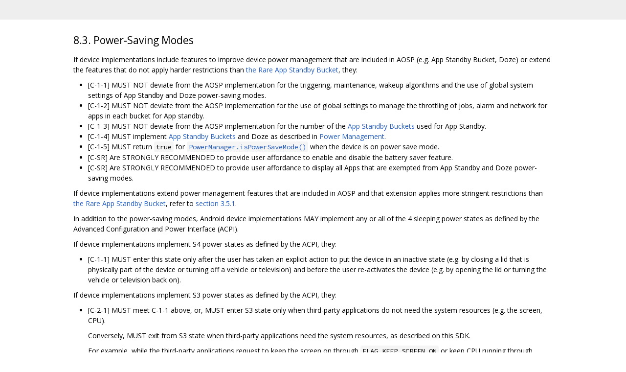

--- FILE ---
content_type: text/html; charset=utf-8
request_url: https://android.googlesource.com/platform/compatibility/cdd/+/66442e4c86b7762655946b68a834111a7e7a2008/8_performance-and-power/8_3_power-saving-modes.md
body_size: 1681
content:
<!DOCTYPE html><html lang="en"><head><meta charset="utf-8"><meta name="viewport" content="width=device-width, initial-scale=1"><title>8_performance-and-power/8_3_power-saving-modes.md</title><link rel="stylesheet" type="text/css" href="/+static/base.css"/><link rel="stylesheet" type="text/css" href="/+static/doc.css"/><link rel="stylesheet" type="text/css" href="/+static/prettify/prettify.css"/><!-- default customHeadTagPart --></head><body class="Site"><header class="Site-header "><div class="Header"><div class="Header-title"></div></div></header><div class="Site-content Site-Content--markdown"><div class="Container"><div class="doc"><h2><a class="h" name="8_3_Power_Saving-Modes" href="#8_3_Power_Saving-Modes"><span></span></a><a class="h" name="8_3_power_saving-modes" href="#8_3_power_saving-modes"><span></span></a>8.3. Power-Saving Modes</h2><p>If device implementations include features to improve device power management that are included in AOSP (e.g. App Standby Bucket, Doze) or extend the features that do not apply harder restrictions than <a href="https://developer.android.com/topic/performance/power/power-details">the Rare App Standby Bucket</a>, they:</p><ul><li>[C-1-1] MUST NOT deviate from the AOSP implementation for the triggering, maintenance, wakeup algorithms and the use of global system settings of App Standby and Doze power-saving modes.</li><li>[C-1-2] MUST NOT deviate from the AOSP implementation for the use of global settings to manage the throttling of jobs, alarm and network for apps in each bucket for App standby.</li><li>[C-1-3] MUST NOT deviate from the AOSP implementation for the number of the <a href="https://developer.android.com/topic/performance/appstandby">App Standby Buckets</a> used for App Standby.</li><li>[C-1-4] MUST implement <a href="https://developer.android.com/topic/performance/appstandby">App Standby Buckets</a> and Doze as described in <a href="https://source.android.com/devices/tech/power/mgmt">Power Management</a>.</li><li>[C-1-5] MUST return <code class="code">true</code> for <a href="https://developer.android.com/reference/android/os/PowerManager#isPowerSaveMode%28%29"><code class="code">PowerManager.isPowerSaveMode()</code></a> when the device is on power save mode.</li><li>[C-SR] Are STRONGLY RECOMMENDED to provide user affordance to enable and disable the battery saver feature.</li><li>[C-SR] Are STRONGLY RECOMMENDED to provide user affordance to display all Apps that are exempted from App Standby and Doze power-saving modes.</li></ul><p>If device implementations extend power management features that are included in AOSP and that extension applies more stringent restrictions than <a href="https://developer.android.com/topic/performance/power/power-details">the Rare App Standby Bucket</a>, refer to <a href="#3_5_api-behavioral-compatibility">section 3.5.1</a>.</p><p>In addition to the power-saving modes, Android device implementations MAY implement any or all of the 4 sleeping power states as defined by the Advanced Configuration and Power Interface (ACPI).</p><p>If device implementations implement S4 power states as defined by the ACPI, they:</p><ul><li>[C-1-1] MUST enter this state only after the user has taken an explicit action to put the device in an inactive state (e.g. by closing a lid that is physically part of the device or turning off a vehicle or television) and before the user re-activates the device (e.g. by opening the lid or turning the vehicle or television back on).</li></ul><p>If device implementations implement S3 power states as defined by the ACPI, they:</p><ul><li><p>[C-2-1] MUST meet C-1-1 above, or, MUST enter S3 state only when third-party applications do not need the system resources (e.g. the screen, CPU).</p><p>Conversely, MUST exit from S3 state when third-party applications need the system resources, as described on this SDK.</p><p>For example, while the third-party applications request to keep the screen on through <code class="code">FLAG_KEEP_SCREEN_ON</code> or keep CPU running through <code class="code">PARTIAL_WAKE_LOCK</code>, the device MUST NOT enter S3 state unless, as described in C-1-1, the user has taken explicit action to put the device in an inactive state. Conversely, at a time when a task that third-party apps implement through JobScheduler is triggered or Firebase Cloud Messaging is delivered to third-party apps, the device MUST exit the S3 state unless the user has put the device in an inactive state. These are not comprehensive examples and AOSP implements extensive wake-up signals that trigger a wakeup from this state.</p></li></ul></div></div></div><!-- default customFooter --><footer class="Site-footer"><div class="Footer"><span class="Footer-poweredBy">Powered by <a href="https://gerrit.googlesource.com/gitiles/">Gitiles</a>| <a href="https://policies.google.com/privacy">Privacy</a>| <a href="https://policies.google.com/terms">Terms</a></span><div class="Footer-links"><a class="Footer-link" href="/platform/compatibility/cdd/+show/66442e4c86b7762655946b68a834111a7e7a2008/8_performance-and-power/8_3_power-saving-modes.md">source</a><a class="Footer-link" href="/platform/compatibility/cdd/+log/66442e4c86b7762655946b68a834111a7e7a2008/8_performance-and-power/8_3_power-saving-modes.md">log</a><a class="Footer-link" href="/platform/compatibility/cdd/+blame/66442e4c86b7762655946b68a834111a7e7a2008/8_performance-and-power/8_3_power-saving-modes.md">blame</a></div></div></footer></body></html>